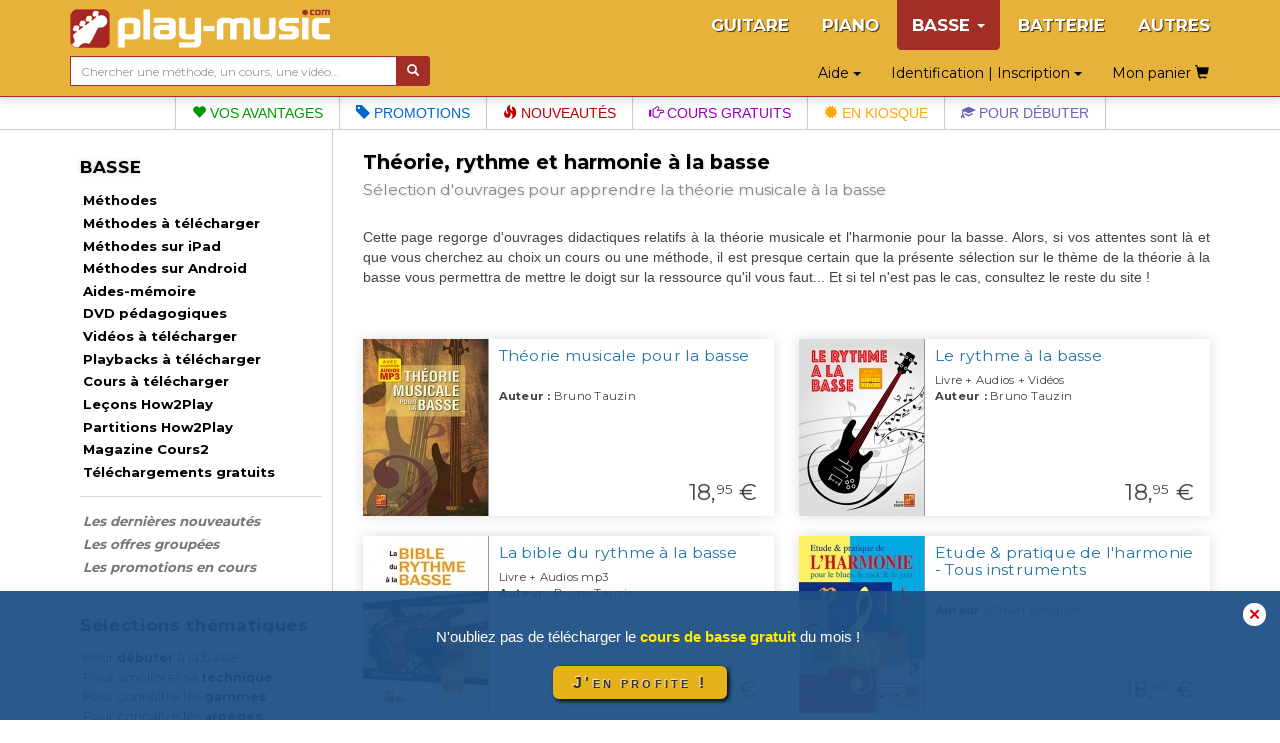

--- FILE ---
content_type: text/html; charset=UTF-8
request_url: https://www.play-music.com/fr/offre_basse_theorie.html
body_size: 7944
content:
<!DOCTYPE html>
<html lang="fr" xmlns:og="http://ogp.me/ns#">

<head>
    <!-- DEBUT GA4 -->
    <script async src="https://www.googletagmanager.com/gtag/js?id=G-RJZ7PP16SF"></script>
    <script>
      window.dataLayer = window.dataLayer || [];
      function gtag(){dataLayer.push(arguments);}
      gtag('js', new Date());

      gtag('config', 'G-RJZ7PP16SF');
    </script>
    <!-- FIN GA4 -->
    <meta charset="utf-8">
    <meta http-equiv="X-UA-Compatible" content="IE=edge">
    <meta name="viewport" content="width=device-width, initial-scale=0.86, maximum-scale=5.0, minimum-scale=0.86, shrink-to-fit=yes">
    <meta property="og:title" content="Théorie, rythme et harmonie à la basse (Sélection d'ouvrages pour apprendre la théorie musicale à la basse).">
    <meta property="og:type" content="article">
                <meta http-equiv="Content-Type" content="text/html; charset=utf-8">
    <meta http-equiv="Content-Language" content="fr">
    <meta name="verify-v1" content="C0mWWHxT5aRqbui9AEkT5y+orslG2QEceVOQmK5x6rA=">
    <meta name="msvalidate.01" content="993CDB56E0DB44F41684ACD07A9166B3">
        <title>Théorie, rythme et harmonie à la basse (Sélection d'ouvrages pour apprendre la théorie musicale à la basse).</title>
    <link href="/deco/bootstrap/css/bootstrap.min.css" rel="stylesheet">
    <link href="/newstyle.css?d=3" rel="stylesheet" type="text/css">
    <link rel="shortcut icon" type="image/png" href="/deco/favicon.ico">
    <script src="/deco/bootstrap/js/jquery.min.js"></script>
    <script src="/deco/bootstrap/js/bootstrap.min.js"></script>
    <link rel="preconnect" href="https://fonts.googleapis.com">
    <link rel="preconnect" href="https://fonts.gstatic.com" crossorigin>
    <link href="https://fonts.googleapis.com/css2?family=Montserrat:wght@200;400;700&display=swap" rel="stylesheet">
        <style>
            </style>
</head>

<body id="fr" class="nothome">
    <div id="page">
        <nav class="navbar navbar-default navbar-fixed-top" id="nav-top">
            <div class="container">
                <div class="navbar-header">
                    <button type="button" class="navbar-toggle collapsed" data-toggle="collapse" data-target="#navbar" aria-expanded="false" aria-controls="navbar">
                        <span class="icon-bar"></span>
                        <span class="icon-bar"></span>
                        <span class="icon-bar"></span>
                    </button>
                    <a class="navbar-brand" href="/fr"><img src="/deco/logo-B.png" alt="play-music.com BASSE" style="margin-top:-6px"></a>
                </div>
                <div id="navbar" class="navbar-collapse collapse">
                    <ul class="nav navbar-nav navbar-right hidden-xs">
                        <li><a href="/fr/guitare_tablature.html">GUITARE</a></li><li><a href="/fr/piano_clavier.html">PIANO</a></li><li class="dropdown active"><a href="#" class="dropdown-toggle" data-toggle="dropdown" role="button" aria-expanded="false">BASSE <span class="caret"></span></a><ul class="dropdown-menu" role="menu"><ul id="mmenu-top"><li class="mmenu11"><a href="/fr/basse_tablature/methodes.html">Méthodes</a></li><li class="mmenu11"><a href="/fr/basse_tablature/methodes_telechargement.html">Méthodes à télécharger</a></li><li class="mmenu11"><a href="/fr/basse_tablature/methodes_ipad.html">Méthodes sur iPad</a></li><li class="mmenu11"><a href="/fr/basse_tablature/methodes_android.html">Méthodes sur Android</a></li><li class="mmenu11"><a href="/fr/basse_tablature/depliant.html">Aides-mémoire</a></li><li class="mmenu11"><a href="/fr/basse_tablature/dvd.html">DVD pédagogiques</a></li><li class="mmenu11"><a href="/fr/basse_tablature/videos_telechargement.html">Vidéos à télécharger</a></li><li class="mmenu11"><a href="/fr/basse_tablature/playbacks_telechargement.html">Playbacks à télécharger</a></li><li class="mmenu11"><a href="/fr/basse_tablature/cours_telechargement.html">Cours à télécharger</a></li><li class="mmenu11"><a href="/fr/basse_tablature/how2play.html">Leçons How2Play</a></li><li class="mmenu11"><a href="/fr/basse_tablature/partitions.html">Partitions How2Play</a></li><li class="mmenu11"><a href="/fr/basse_tablature/magazine.html">Magazine Cours2</a></li><li class="mmenu11"><a href="/fr/basse_tablature/gratuits.html">Téléchargements gratuits</a></li><li class="mmenu11 white first"><a href="/fr/basse_tablature/nouveau.html">Les dernières nouveautés</a></li><li class="mmenu11 white"><a href="/fr/basse_tablature/packs.html">Les offres groupées</a></li><li class="mmenu11 white"><a href="/fr/basse_tablature/promotions.html">Les promotions en cours</a></li><li class="mmenu03">&nbsp;</li></ul></ul></li><li><a href="/fr/batterie.html">BATTERIE</a></li><li><a href="/fr/autres_instruments.html">AUTRES</a></li>                    </ul>
                    <ul class="nav navbar-nav navbar-right hidden-sm hidden-md hidden-lg">
                        <!--li style="border-bottom: 1px solid #700;"><a href="#" id="tognav">MENU</a></li-->
                        <li><a href="/fr/guitare_tablature.html">GUITARE</a></li><li><a href="/fr/piano_clavier.html">PIANO</a></li><li class="on"><a href="/fr/basse_tablature.html">&gt; BASSE &lt;</a></li><li><a href="/fr/batterie.html">BATTERIE</a></li><li><a href="/fr/autres_instruments.html">AUTRES</a></li>                        <li style="border-top: 1px solid #700;"><li class="dropdown"><a href="#" class="dropdown-toggle" data-toggle="dropdown" role="button" aria-expanded="false">Identification | Inscription <span class="caret"></span></a><ul class="dropdown-menu" role="menu"><li class="shy"><a class="btn btn-primary shyb" href="/fr/mon_compte.html">S'IDENTIFIER</a></li><li class="shy"><a class="btn btn-primary shyb" href="/fr/inscription.html">CREER UN COMPTE</a></li></ul></li></li>
                        <li class="dropdown"><a href="#" class="dropdown-toggle" data-toggle="dropdown" role="button" aria-expanded="false">Aide <span class="caret"></span></a><ul class="dropdown-menu" role="menu"><li><a href="/fr/faq.html">Accès à la FAQ</a></li><li><a href="/fr/password_oubli.html">Mot de passe oublié ?</a></li><li><a href="/fr/probleme_commande.html">Un problème de livraison ?</a></li><li><a href="/fr/probleme_download.html">Un problème de téléchargement ?</a></li><li><a href="/fr/no_email.html">Vous ne recevez pas nos mails ?</a></li><li><a href="/fr/autre_question.html">Besoin d'un conseil ?</a></li><li><a href="/fr/liens_utiles.html">Quelques liens utiles</a></li></ul></li>                        <li><a class="btn memopanier" rel="nofollow" href="/fr/mon_panier.html">Mon panier <span class="glyphicon glyphicon-shopping-cart"></span></a></li>
                    </ul>
                </div>
            </div>
            <div class="container search-cart">
                <div class="row">
                    <div class="col-sm-4 text-left search">
                        <form class="form-horizontal" action="/fr/recherche.html" style="white-space: nowrap;">
                            <div class="input-group">
                                <input type="text" id="keywords" name="keywords" class="form-control input-sm" placeholder="Chercher une méthode, un cours, une vidéo…" value="">
                                <span class="input-group-btn">
                                    <button class="btn btn-default btn-sm" type="submit" style="background-color:#a32e26;color:#FFF"> <span class="glyphicon glyphicon-search" aria-hidden="true"></span></button>
                                </span>
                            </div>
                        </form>
                    </div>
                    <div class="col-sm-8 text-right hidden-xs">
                        <div class="btn dropdown"><a href="#" class="dropdown-toggle" data-toggle="dropdown" role="button" aria-expanded="false">Aide <span class="caret"></span></a><ul class="dropdown-menu" role="menu"><li><a href="/fr/faq.html">Accès à la FAQ</a></li><li><a href="/fr/password_oubli.html">Mot de passe oublié ?</a></li><li><a href="/fr/probleme_commande.html">Un problème de livraison ?</a></li><li><a href="/fr/probleme_download.html">Un problème de téléchargement ?</a></li><li><a href="/fr/no_email.html">Vous ne recevez pas nos mails ?</a></li><li><a href="/fr/autre_question.html">Besoin d'un conseil ?</a></li><li><a href="/fr/liens_utiles.html">Quelques liens utiles</a></li></ul></div>                        <div class="btn dropdown"><a href="#" class="dropdown-toggle" data-toggle="dropdown" role="button" aria-expanded="false">Identification | Inscription <span class="caret"></span></a><ul class="dropdown-menu" role="menu"><li class="shy"><a class="btn btn-primary shyb" href="/fr/mon_compte.html">S'IDENTIFIER</a></li><li class="shy"><a class="btn btn-primary shyb" href="/fr/inscription.html">CREER UN COMPTE</a></li></ul></div>                        <a class="btn memopanier" rel="nofollow" href="/fr/mon_panier.html">Mon panier <span class="glyphicon glyphicon-shopping-cart"></span></a>                    </div>
                </div>
            </div>
        </nav>

        <div class="row" style="margin:0"><div class="col-xs-12" style="padding:0"><ul id="bandMenu"><li><a href="https://www.play-music.com/fr/les_plus.html?asi=B"><span class="glyphicon glyphicon-heart"></span> Vos avantages</a></li><li><a href="https://www.play-music.com/fr/basse_tablature/promotions.html"><span class="glyphicon glyphicon-tag"></span> Promotions</a></li><li><a href="https://www.play-music.com/fr/basse_tablature/nouveau.html"><span class="glyphicon glyphicon-fire"></span> Nouveautés</a></li><li><a href="/fr/blog/Comment_jouer_Happy_de_Pharrell_Williams_a_la_basse.html"><span class="glyphicon glyphicon-hand-right"></span> Cours gratuits</a></li><li><a href="https://www.play-music.com/fr/basse_tablature/magazine/numero.html"><span class="glyphicon glyphicon-certificate"></span> En kiosque</a></li><li><a href="https://www.play-music.com/fr/offre_basse_debutant_tablatures.html"><span class="glyphicon glyphicon-education"></span> Pour débuter</a></li></ul></div></div>
        <div class="container" id="main-row">
            <div class="row">
                <nav class="hidden-xs col-sm-4 col-md-3 col-lg-3 left-side" id="left-block">
                    <div class="module-block panel panel-default"><div class="panel-heading">BASSE</div><div class="panel-body"><ul id="mmenu"><li class="mmenu11"><a href="/fr/basse_tablature/methodes.html">Méthodes</a></li><li class="mmenu11"><a href="/fr/basse_tablature/methodes_telechargement.html">Méthodes à télécharger</a></li><li class="mmenu11"><a href="/fr/basse_tablature/methodes_ipad.html">Méthodes sur iPad</a></li><li class="mmenu11"><a href="/fr/basse_tablature/methodes_android.html">Méthodes sur Android</a></li><li class="mmenu11"><a href="/fr/basse_tablature/depliant.html">Aides-mémoire</a></li><li class="mmenu11"><a href="/fr/basse_tablature/dvd.html">DVD pédagogiques</a></li><li class="mmenu11"><a href="/fr/basse_tablature/videos_telechargement.html">Vidéos à télécharger</a></li><li class="mmenu11"><a href="/fr/basse_tablature/playbacks_telechargement.html">Playbacks à télécharger</a></li><li class="mmenu11"><a href="/fr/basse_tablature/cours_telechargement.html">Cours à télécharger</a></li><li class="mmenu11"><a href="/fr/basse_tablature/how2play.html">Leçons How2Play</a></li><li class="mmenu11"><a href="/fr/basse_tablature/partitions.html">Partitions How2Play</a></li><li class="mmenu11"><a href="/fr/basse_tablature/magazine.html">Magazine Cours2</a></li><li class="mmenu11"><a href="/fr/basse_tablature/gratuits.html">Téléchargements gratuits</a></li><li class="mmenu11 white first"><a href="/fr/basse_tablature/nouveau.html">Les dernières nouveautés</a></li><li class="mmenu11 white"><a href="/fr/basse_tablature/packs.html">Les offres groupées</a></li><li class="mmenu11 white"><a href="/fr/basse_tablature/promotions.html">Les promotions en cours</a></li><li class="mmenu03">&nbsp;</li></ul></div></div><div class="module-block panel panel-default"><div class="panel-heading">Sélections thématiques</div><div class="panel-body in"><a href="/fr/offre_basse_debutant_tablatures.html" class="tl thema first"  rel="nofollow">Pour <strong>débuter</strong> à la basse</a><a href="/fr/offre_basse_technique.html" class="tl thema"  rel="nofollow">Pour améliorer sa <strong>technique</strong></a><a href="/fr/offre_basse_gammes.html" class="tl thema"  rel="nofollow">Pour connaître les <strong>gammes</strong></a><a href="/fr/offre_basse_arpeges.html" class="tl thema"  rel="nofollow">Pour connaître les <strong>arpèges</strong></a><a href="/fr/offre_basse_grooves.html" class="tl thema"  rel="nofollow">Pour jouer <strong>lignes</strong> & <strong>grooves</strong></a><a href="/fr/offre_basse_blues.html" class="tl thema"  rel="nofollow">Pour jouer du <strong>blues</strong></a><a href="/fr/offre_basse_rock.html" class="tl thema"  rel="nofollow">Pour jouer du <strong>rock</strong></a><a href="/fr/offre_basse_jazz.html" class="tl thema"  rel="nofollow">Pour jouer du <strong>jazz</strong></a><a href="/fr/offre_basse_funk.html" class="tl thema"  rel="nofollow">Pour jouer du <strong>funk</strong></a><a href="/fr/offre_basse_slap.html" class="tl thema"  rel="nofollow">Pour jouer en <strong>slap</strong></a><strong><a href="/fr/basse_tablature/offres_thematiques.html" class="tl thema"  rel="nofollow"><p class="decal">Tous les thèmes pour BASSE</p></a></strong></div></div><div class="module-block panel panel-default hidden" id="instru-select"><div class="panel-body"><ul><li><a href="/fr/guitare_tablature.html">GUITARE</a></li><li><a href="/fr/piano_clavier.html">PIANO</a></li><li class="on"><a href="/fr/basse_tablature.html">&gt; BASSE &lt;</a></li><li><a href="/fr/batterie.html">BATTERIE</a></li><li><a href="/fr/autres_instruments.html">AUTRES</a></li></ul></div></div><div><a href="/pics/catalogues/CATALOGUE-BASSE.pdf" class="hidden-xs"><img src="/pics/catalogues/CATALOGUE-BASSE.png" style="width:100%;"></a></div><div style="margin-top:1em;margin-bottom:1em;"><a id="pub4" href="https://www.play-music.com/fr/application-mac-pc.html" rel="nofollow"><img src="/pics/pubs/fr/pub-app-fr.jpg" alt="application mac pc" style="width:100%;" /></a></div><div style="margin-top:1.7em"><a href="/fr/demande-revendeur.html" class="hidden-xs"><img src="/deco/revendeurfr.jpg" style="width:100%"></a></div><br/><a id="pub7" href="http://www.play-music.com/fr/devenir_partenaire.html" rel="nofollow"><img src="/pics/pubs/fr/partenairefr.jpg" alt="devenir partenaire" style="width:100%;" /></a><div>&nbsp;</div><a id="pub6" href="http://www.play-music.com/fr/bons_cadeaux.html" rel="nofollow"><img src="/pics/pubs/fr/bonscadeaux.jpg" alt="bons cadeaux" style="width:100%;" /></a>                </nav>
                <div class="col-xs-12 col-sm-8 col-md-9 col-lg-9 main" id="main-block">
                    <!--div class="hidden-xs hidden-md hidden-lg" style="height:40px;">&nbsp;</div-->
                    <div id="alert"></div>
                    <h1>Théorie, rythme et harmonie à la basse</h1>
                    <h2>
                        <span>Sélection d'ouvrages pour apprendre la théorie musicale à la basse</span>
                    </h2>
                    <div class="catpanel visible-xs "><select id="mobileMenu" onchange="document.location.href=this.value;"><option selected="selected" value="?">Menu</option><option value="/fr/basse_tablature/methodes.html">Méthodes</option><option value="/fr/basse_tablature/methodes_telechargement.html">Méthodes à télécharger</option><option value="/fr/basse_tablature/methodes_ipad.html">Méthodes sur iPad</option><option value="/fr/basse_tablature/methodes_android.html">Méthodes sur Android</option><option value="/fr/basse_tablature/depliant.html">Aides-mémoire</option><option value="/fr/basse_tablature/dvd.html">DVD pédagogiques</option><option value="/fr/basse_tablature/videos_telechargement.html">Vidéos à télécharger</option><option value="/fr/basse_tablature/playbacks_telechargement.html">Playbacks à télécharger</option><option value="/fr/basse_tablature/cours_telechargement.html">Cours à télécharger</option><option value="/fr/basse_tablature/how2play.html">Leçons How2Play</option><option value="/fr/basse_tablature/partitions.html">Partitions How2Play</option><option value="/fr/basse_tablature/magazine.html">Magazine Cours2</option><option value="/fr/basse_tablature/gratuits.html">Téléchargements gratuits</option><option value="/fr/basse_tablature/nouveau.html">Les dernières nouveautés</option><option value="/fr/basse_tablature/packs.html">Les offres groupées</option><option value="/fr/basse_tablature/promotions.html">Les promotions en cours</option></select></div><p>Cette page regorge d'ouvrages didactiques relatifs &agrave; la th&eacute;orie musicale et l'harmonie pour la basse. Alors, si vos attentes sont l&agrave; et que vous cherchez au choix un cours ou une m&eacute;thode, il est presque certain que la pr&eacute;sente s&eacute;lection sur le th&egrave;me de la th&eacute;orie &agrave; la basse vous permettra de mettre le doigt sur la ressource qu'il vous faut... Et si tel n'est pas le cas, consultez le reste du site !</p><div class="methCardsBox" style="margin-top: 32px;margin-bottom: 24px;"><a href="/fr/product/theorie_musicale_basse.html" class="methCard">
				<div class="image"><img src="/pics/1/M/theorie-musicale-basse.jpg" alt="Théorie musicale pour la basse" loading="lazy" width="126" height="177"/></div>
				<h4>Théorie musicale pour la basse</h4>
				<div class="detail">
					<br/>
					<span>Auteur :</span> Bruno Tauzin
				</div>
				<div class="promo">&nbsp;</div>
				<div class="price"> 18,<sup>95</sup> € </div>
			</a><a href="/fr/product/rythme_a_la_basse_dvd.html" class="methCard">
				<div class="image"><img src="/pics/1/M/rythme-a-la-basse-dvd.jpg" alt="Le rythme à la basse" loading="lazy" width="126" height="177"/></div>
				<h4>Le rythme à la basse</h4>
				<div class="detail">
					Livre + Audios + Vidéos<br/>
					<span>Auteur :</span> Bruno Tauzin
				</div>
				<div class="promo">&nbsp;</div>
				<div class="price"> 18,<sup>95</sup> € </div>
			</a><a href="/fr/product/bible_rythme_basse.html" class="methCard">
				<div class="image"><img src="/pics/1/M/bible-rythme-basse.jpg" alt="La bible du rythme à la basse" loading="lazy" width="126" height="177"/></div>
				<h4>La bible du rythme à la basse</h4>
				<div class="detail">
					Livre + Audios mp3<br/>
					<span>Auteur :</span> Bruno Tauzin
				</div>
				<div class="promo">&nbsp;</div>
				<div class="price"> 18,<sup>95</sup> € </div>
			</a><a href="/fr/product/harmonie_theorie_basse_cd.html" class="methCard">
				<div class="image"><img src="/pics/1/M/harmonie-theorie-basse-cd.jpg" alt="Etude & pratique de l'harmonie - Tous instruments" loading="lazy" width="126" height="177"/></div>
				<h4>Etude & pratique de l'harmonie - Tous instruments</h4>
				<div class="detail">
					<br/>
					<span>Auteur :</span> Olivier Rouquier
				</div>
				<div class="promo">&nbsp;</div>
				<div class="price"> 18,<sup>95</sup> € </div>
			</a><a href="/fr/product/basse_memo.html" class="methCard">
				<div class="image"><img src="/pics/1/M/basse-memo.jpg" alt="Basse Memo" loading="lazy" width="126" height="177"/></div>
				<h4>Basse Memo</h4>
				<div class="detail">
					1 Livre<br/>
					<span>Auteur :</span> Bruno Desgranges
				</div>
				<div class="promo">&nbsp;</div>
				<div class="price"> 8,<sup>95</sup> € </div>
			</a><a href="/fr/product/oreille_musicale_basse_ear_training_cd.html" class="methCard">
				<div class="image"><img src="/pics/1/M/oreille-musicale-basse-ear-training-cd.jpg" alt="L'oreille musicale pour la basse" loading="lazy" width="126" height="177"/></div>
				<h4>L'oreille musicale pour la basse</h4>
				<div class="detail">
					<br/>
					<span>Auteur :</span> Bruno Tauzin
				</div>
				<div class="promo">&nbsp;</div>
				<div class="price"> 18,<sup>95</sup> € </div>
			</a><a href="/fr/product/theorie_solfege_basse.html" class="methCard">
				<div class="image"><img src="/pics/1/M/theorie-solfege-basse.jpg" alt="Théorie & solfège - Tous instruments" loading="lazy" width="126" height="177"/></div>
				<h4>Théorie & solfège - Tous instruments</h4>
				<div class="detail">
					1 Livre<br/>
					<span>Auteur :</span> Denis Lamboley
				</div>
				<div class="promo">&nbsp;</div>
				<div class="price"> 14,<sup>95</sup> € </div>
			</a><a href="/fr/product/lecture_notes_basse_cd.html" class="methCard">
				<div class="image"><img src="/pics/1/M/lecture-notes-basse-cd.jpg" alt="Lecture des notes à la basse" loading="lazy" width="126" height="177"/></div>
				<h4>Lecture des notes à la basse</h4>
				<div class="detail">
					Livre + Audios mp3<br/>
					<span>Auteur :</span> Bruno Tauzin
				</div>
				<div class="promo">&nbsp;</div>
				<div class="price"> 18,<sup>95</sup> € </div>
			</a><a href="/fr/product/pratique_clef_fa_basse.html" class="methCard">
				<div class="image"><img src="/pics/1/M/pratique-clef-fa-basse.jpg" alt="Pratique de la clé de Fa à la basse" loading="lazy" width="126" height="177"/></div>
				<h4>Pratique de la clé de Fa à la basse</h4>
				<div class="detail">
					Livre + Audios mp3<br/>
					<span>Auteur :</span> Bruno Tauzin
				</div>
				<div class="promo">&nbsp;</div>
				<div class="price"> 14,<sup>95</sup> € </div>
			</a><a href="/fr/product/theorie_basse_pdf.html" class="methCard">
				<div class="image"><img src="/pics/1/M/theorie-basse-pdf.jpg" alt="Les notions théoriques de base" loading="lazy" width="126" height="177"/></div>
				<h4>Les notions théoriques de base</h4>
				<div class="detail">
					Document PDF<br/>
					<span>Auteur :</span> Denis Lamboley
				</div>
				<div class="promo">&nbsp;</div>
				<div class="price"> 3,<sup>95</sup> € </div>
			</a><a href="/fr/product/composition_accords_basse_pdf.html" class="methCard">
				<div class="image"><img src="/pics/1/M/composition-accords-basse-pdf.jpg" alt="La composition des accords" loading="lazy" width="126" height="177"/></div>
				<h4>La composition des accords</h4>
				<div class="detail">
					Document PDF<br/>
					<span>Auteur :</span> Denis Lamboley
				</div>
				<div class="promo">&nbsp;</div>
				<div class="price"> 3,<sup>95</sup> € </div>
			</a><a href="/fr/product/construction_gammes_modes_basse_pdf.html" class="methCard">
				<div class="image"><img src="/pics/1/M/construction-gammes-modes-basse-pdf.jpg" alt="La construction des gammes & modes" loading="lazy" width="126" height="177"/></div>
				<h4>La construction des gammes & modes</h4>
				<div class="detail">
					Document PDF<br/>
					<span>Auteur :</span> Denis Lamboley
				</div>
				<div class="promo">&nbsp;</div>
				<div class="price"> 3,<sup>95</sup> € </div>
			</a><a href="/fr/product/analyse_harmonique_basse_pdf.html" class="methCard">
				<div class="image"><img src="/pics/1/M/analyse-harmonique-basse-pdf.jpg" alt="Les bases de l’analyse harmonique" loading="lazy" width="126" height="177"/></div>
				<h4>Les bases de l’analyse harmonique</h4>
				<div class="detail">
					Document PDF<br/>
					<span>Auteur :</span> Denis Lamboley
				</div>
				<div class="promo">&nbsp;</div>
				<div class="price"> 3,<sup>95</sup> € </div>
			</a><a href="/fr/product/intervalles_harmonie_basse_pdf.html" class="methCard">
				<div class="image"><img src="/pics/1/M/intervalles-harmonie-basse-pdf.jpg" alt="Intervalles & harmonie consonante" loading="lazy" width="126" height="177"/></div>
				<h4>Intervalles & harmonie consonante</h4>
				<div class="detail">
					Document PDF + Fichiers MP3<br/>
					<span>Auteur :</span> Olivier Rouquier
				</div>
				<div class="promo">&nbsp;</div>
				<div class="price"> 5,<sup>95</sup> € </div>
			</a><a href="/fr/product/harmonie_dissonante_basse_pdf.html" class="methCard">
				<div class="image"><img src="/pics/1/M/harmonie-dissonante-basse-pdf.jpg" alt="Principes & utilisation de l'harmonie dissonante" loading="lazy" width="126" height="177"/></div>
				<h4>Principes & utilisation de l'harmonie dissonante</h4>
				<div class="detail">
					Document PDF + Fichiers MP3<br/>
					<span>Auteur :</span> Olivier Rouquier
				</div>
				<div class="promo">&nbsp;</div>
				<div class="price"> 6,<sup>95</sup> € </div>
			</a><a href="/fr/product/modulation_harmonisation_basse_pdf.html" class="methCard">
				<div class="image"><img src="/pics/1/M/modulation-harmonisation-basse-pdf.jpg" alt="Modulation & techniques d'harmonisation" loading="lazy" width="126" height="177"/></div>
				<h4>Modulation & techniques d'harmonisation</h4>
				<div class="detail">
					Document PDF + Fichiers MP3<br/>
					<span>Auteur :</span> Olivier Rouquier
				</div>
				<div class="promo">&nbsp;</div>
				<div class="price"> 5,<sup>95</sup> € </div>
			</a></div>                </div>
            </div>
        </div>

        <div id="bando-pms"><a href="/fr/blog/Comment_jouer_Happy_de_Pharrell_Williams_a_la_basse.html">Avez-vous téléchargé le cours de basse gratuit du mois ?</a></div>
        <div id="bottom">
            <nav id="bot">
                <div id="menu_bas_1" class="module-block panel panel-default"><div class="panel-heading">SERVICES</div><div class="panel-body in"><ul><li><a href="/fr/les_plus.html">Les + Play-Music</a></li><li><a href="/fr/inscription.html">Inscription gratuite</a></li><li><a href="/fr/devenir_partenaire.html">Devenir partenaire du site</a></li><li><a href="/fr/bons_cadeaux.html">Les bons cadeaux</a></li></ul></div></div>                <div id="menu_bas_2" class="module-block panel panel-default"><div class="panel-heading">MENTIONS LEGALES</div><div class="panel-body in"><ul><li><a href="/fr/informations_legales.html">Play Music Publishing</a></li><li><a href="/fr/conditions_vente.html">C.G.V.</a></li><li><a href="/fr/politique-vie-privee.html">Politique vie privée</a></li><li><a href="/fr/droits_utilisation.html">Droits d'utilisation</a></li></ul></div></div>                <div id="menu_bas_3" class="module-block panel panel-default"><div class="panel-heading">SUIVEZ-NOUS</div><div class="panel-body in"><ul><li><a href="https://www.facebook.com/pages/play-musiccom/117890121556640">Facebook</a></li><li><a href="https://twitter.com/PlayMusicTweet">Twitter</a></li><li><a href="https://www.play-music.com/fr/auteurs.html">Auteurs</a></li><li><a href="/fr/partenaires.html">Nos partenaires</a></li></ul></div></div>            </nav>
            <div class="drapeaux">
                <a href="/fr/"><img src="/deco/fr.png"></a><a href="/it/"><img src="/deco/it.png"></a><a href="/es/"><img src="/deco/es.png"></a><a href="/de/"><img src="/deco/de.png"></a><a href="/en/"><img src="/deco/en.png"></a>            </div>
        </div>
    </div>

            <!--script>
            (function(i,s,o,g,r,a,m){i['GoogleAnalyticsObject']=r;i[r]=i[r]||function(){
            (i[r].q=i[r].q||[]).push(arguments)},i[r].l=1*new Date();a=s.createElement(o),
            m=s.getElementsByTagName(o)[0];a.async=1;a.src=g;m.parentNode.insertBefore(a,m)
            })(window,document,'script','https://www.google-analytics.com/analytics.js','ga');

            ga('create', 'UA-1755709-22', 'auto');
            ga('send', 'pageview');
            //ga('require', 'ecommerce');
        </script-->
                <!-- End Google Analytics -->
                    <div id="overlayPMS"><a onClick="document.getElementById('overlayPMS').style.display='none';window.sessionStorage.setItem('bpms', 'off')">✕</a>
            <div><div class="aTitle">N&apos;oubliez pas de télécharger le     <b>cours de basse gratuit</b> du mois !</div><div class="aLink">    <a href="/fr/blog/Comment_jouer_Happy_de_Pharrell_Williams_a_la_basse.html">J'en profite !</a></div></div>
        </div>
        <script type="text/javascript">
            if (window.sessionStorage.getItem('bpms') === 'off') {
                document.getElementById('overlayPMS').style.display = 'none';
            }
            const btn = document.querySelector('.aLink > a');
            btn.addEventListener("click", function() {
                document.getElementById('overlayPMS').style.display = 'none';
                window.sessionStorage.setItem('bpms', 'off');
            })
        </script>
        <script type="text/javascript">
        $(document).ready(function(evt) {
            $('#tognav').click(function() {
                $('#main-block').toggleClass('hidden-xs').toggleClass('hidden-sm');
                $('#left-block').toggleClass('hidden-xs').toggleClass('hidden-sm');
                $('#navbar').collapse('hide');
                $('#instru-select').toggleClass('hidden');
            });
            var duree = $('#main-block').width() * 35;
            $('.marquee').marquee({
                duration: duree,
                duplicated: true,
                gap: 50,
                delayBeforeStart: 0
            });
        });
    </script>
    <script async defer src="https://stats.play-music.com/hello.js"></script>
</body>

</html>
<script type="text/javascript">
    (function(d) {
        d.fn.marquee = function(w) {
            return this.each(function() {
                var a = d.extend({}, d.fn.marquee.defaults, w),
                    b = d(this),
                    c, k, p, q, h, l = 3,
                    x = "animation-play-state",
                    e = !1,
                    B = function(a, b, c) {
                        for (var d = ["webkit", "moz", "MS", "o", ""], e = 0; e < d.length; e++) d[e] || (b = b.toLowerCase()), a.addEventListener(d[e] + b, c, !1)
                    },
                    E = function(a) {
                        var b = [],
                            c;
                        for (c in a) a.hasOwnProperty(c) && b.push(c + ":" + a[c]);
                        b.push();
                        return "{" + b.join(",") + "}"
                    },
                    g = {
                        pause: function() {
                            e && a.allowCss3Support ? c.css(x, "paused") : d.fn.pause && c.pause();
                            b.data("runningStatus",
                                "paused");
                            b.trigger("paused")
                        },
                        resume: function() {
                            e && a.allowCss3Support ? c.css(x, "running") : d.fn.resume && c.resume();
                            b.data("runningStatus", "resumed");
                            b.trigger("resumed")
                        },
                        toggle: function() {
                            g["resumed" == b.data("runningStatus") ? "pause" : "resume"]()
                        },
                        destroy: function() {
                            clearTimeout(b.timer);
                            b.css("visibility", "hidden").html(b.find(".js-marquee:first"));
                            setTimeout(function() {
                                b.css("visibility", "visible")
                            }, 0)
                        }
                    };
                if ("string" === typeof w) d.isFunction(g[w]) && (c || (c = b.find(".js-marquee-wrapper")), !0 === b.data("css3AnimationIsSupported") &&
                    (e = !0), g[w]());
                else {
                    var r;
                    d.each(a, function(c, d) {
                        r = b.attr("data-" + c);
                        if ("undefined" !== typeof r) {
                            switch (r) {
                                case "true":
                                    r = !0;
                                    break;
                                case "false":
                                    r = !1
                            }
                            a[c] = r
                        }
                    });
                    a.duration = a.speed || a.duration;
                    q = "up" == a.direction || "down" == a.direction;
                    a.gap = a.duplicated ? a.gap : 0;
                    b.wrapInner('<div class="js-marquee"></div>');
                    var f = b.find(".js-marquee").css({
                        "margin-right": a.gap,
                        "float": "left"
                    });
                    a.duplicated && f.clone(!0).appendTo(b);
                    b.wrapInner('<div style="width:100000px" class="js-marquee-wrapper"></div>');
                    c = b.find(".js-marquee-wrapper");
                    if (q) {
                        var m = b.height();
                        c.removeAttr("style");
                        b.height(m);
                        b.find(".js-marquee").css({
                            "float": "none",
                            "margin-bottom": a.gap,
                            "margin-right": 0
                        });
                        a.duplicated && b.find(".js-marquee:last").css({
                            "margin-bottom": 0
                        });
                        var s = b.find(".js-marquee:first").height() + a.gap;
                        a.duration *= (parseInt(s, 10) + parseInt(m, 10)) / parseInt(m, 10)
                    } else h = b.find(".js-marquee:first").width() + a.gap, k = b.width(), a.duration *= (parseInt(h, 10) + parseInt(k, 10)) / parseInt(k, 10);
                    a.duplicated && (a.duration /= 2);
                    if (a.allowCss3Support) {
                        var f = document.body ||
                            document.createElement("div"),
                            n = "marqueeAnimation-" + Math.floor(1E7 * Math.random()),
                            z = ["Webkit", "Moz", "O", "ms", "Khtml"],
                            A = "animation",
                            t = "",
                            u = "";
                        f.style.animation && (u = "@keyframes " + n + " ", e = !0);
                        if (!1 === e)
                            for (var y = 0; y < z.length; y++)
                                if (void 0 !== f.style[z[y] + "AnimationName"]) {
                                    f = "-" + z[y].toLowerCase() + "-";
                                    A = f + A;
                                    x = f + x;
                                    u = "@" + f + "keyframes " + n + " ";
                                    e = !0;
                                    break
                                } e && (t = n + " " + a.duration / 1E3 + "s " + a.delayBeforeStart / 1E3 + "s infinite " + a.css3easing, b.data("css3AnimationIsSupported", !0))
                    }
                    var C = function() {
                            c.css("margin-top",
                                "up" == a.direction ? m + "px" : "-" + s + "px")
                        },
                        D = function() {
                            c.css("margin-left", "left" == a.direction ? k + "px" : "-" + h + "px")
                        };
                    a.duplicated ? (q ? c.css("margin-top", "up" == a.direction ? m : "-" + (2 * s - a.gap) + "px") : c.css("margin-left", "left" == a.direction ? k + "px" : "-" + (2 * h - a.gap) + "px"), l = 1) : q ? C() : D();
                    var v = function() {
                        a.duplicated && (1 === l ? (a._originalDuration = a.duration, a.duration = q ? "up" == a.direction ? a.duration + m / (s / a.duration) : 2 * a.duration : "left" == a.direction ? a.duration + k / (h / a.duration) : 2 * a.duration, t && (t = n + " " + a.duration / 1E3 +
                            "s " + a.delayBeforeStart / 1E3 + "s " + a.css3easing), l++) : 2 === l && (a.duration = a._originalDuration, t && (n += "0", u = d.trim(u) + "0 ", t = n + " " + a.duration / 1E3 + "s 0s infinite " + a.css3easing), l++));
                        q ? a.duplicated ? (2 < l && c.css("margin-top", "up" == a.direction ? 0 : "-" + s + "px"), p = {
                            "margin-top": "up" == a.direction ? "-" + s + "px" : 0
                        }) : (C(), p = {
                            "margin-top": "up" == a.direction ? "-" + c.height() + "px" : m + "px"
                        }) : a.duplicated ? (2 < l && c.css("margin-left", "left" == a.direction ? 0 : "-" + h + "px"), p = {
                            "margin-left": "left" == a.direction ? "-" + h + "px" : 0
                        }) : (D(), p = {
                            "margin-left": "left" ==
                                a.direction ? "-" + h + "px" : k + "px"
                        });
                        b.trigger("beforeStarting");
                        if (e) {
                            c.css(A, t);
                            var f = u + " { 100%  " + E(p) + "}",
                                g = d("style");
                            0 !== g.length ? g.filter(":last").append(f) : d("head").append("<style>" + f + "</style>");
                            B(c[0], "AnimationIteration", function() {
                                b.trigger("finished")
                            });
                            B(c[0], "AnimationEnd", function() {
                                v();
                                b.trigger("finished")
                            })
                        } else c.animate(p, a.duration, a.easing, function() {
                            b.trigger("finished");
                            a.pauseOnCycle ? b.timer = setTimeout(v, a.delayBeforeStart) : v()
                        });
                        b.data("runningStatus", "resumed")
                    };
                    b.bind("pause",
                        g.pause);
                    b.bind("resume", g.resume);
                    a.pauseOnHover && b.bind("mouseenter mouseleave", g.toggle);
                    e && a.allowCss3Support ? v() : b.timer = setTimeout(v, a.delayBeforeStart)
                }
            })
        };
        d.fn.marquee.defaults = {
            allowCss3Support: !0,
            css3easing: "linear",
            easing: "linear",
            delayBeforeStart: 1E3,
            direction: "left",
            duplicated: !1,
            duration: 5E3,
            gap: 20,
            pauseOnCycle: !1,
            pauseOnHover: !1
        }
    })(jQuery);
</script>

--- FILE ---
content_type: text/css
request_url: https://www.play-music.com/newstyle.css?d=3
body_size: 7301
content:
body {
    padding-top: 95px;
    /*background-color: #000;*/
    color: #444;
}

#page {
    background-color: #FFF;
    padding-top: 25px;
}
@media (min-width: 768px) and (max-width: 992px) {
    #page {
        padding-top: 0px;
        margin-top: 16px;
    }
}

a {
    color: #27A;
}

#main-block a.btn-special {
    white-space: normal;
    background-color: #F7F6F5;
    border: 1px solid #E0E0E0;
    color: #000;
    font-family: 'Montserrat', sans-serif;
}

#main-block a.btn-special:hover {
    background-color: #DDD;
    border-color: #bbb;
}

.blogLong a {
    color: #00A;
    text-decoration: underline;
}

a:hover {
    color: #000;
    text-decoration: underline;
    text-shadow: 0px 0px 4px #AAA;
}

.search-cart div div {
    margin: 3px auto;
}


/* blocs latéraux */

nav .panel {
    box-shadow: none;
}

.module-block {
    border: none;
    border-right: 1px solid #ccc;
    background-color: #FFF;
}

.module-block h3,
.module-block .panel-heading {
    margin: 0;
    background-color: #fff;
    color: #000;
    text-align: left;
    font-size: 1.2em;
    letter-spacing: 0.04em;
    padding: 1em 0 0 10px;
    text-shadow: 0 0 4px rgba(150,150,150,0.5);
    font-family: 'Montserrat', sans-serif;
    font-weight: bold;
    border: none;
    /*text-decoration: underline;*/
}
@media (min-width: 992px) {
    .module-block h3, .module-block .panel-heading {
        padding-top: 26px;
    }
    #menu_gauche_vide {
        padding-top: 11px;
    }
}

nav #menu_gauche_vide .panel-heading {
    display: none;
}

.panel-body {
    padding: 10px;
    font-family: 'Montserrat', sans-serif;
}
.panel-body ul {
    padding-left: 0;
}

.module-block .in {
    padding: 10px;
}

.in li {
    list-style: none;
}

.in ul li a b {
    margin-top: 1.5em;
}

.module-block .in a.thema {
    display: block;
    color: #000;
    margin-left: 3px;
    margin-top: 0.2em;
    font-size: 0.9em;
}

/*
.module-block .in a.first {
    margin-top: 1em;
}
*/

.module-block .img-small {
    display: inline;
    text-align: center;
}

.module-block .img-small img {
    width: 76px;
    margin: 0 0 0 1px;
    border: 1px solid #FFF;
}

.module-block .img-large {
    display: block;
    text-align: center;
}

.module-block .img-large img {
    width: 127px;
    /*90%;*/
    max-width: 93%;
    margin: 6px auto;
    border: 1px solid #000;
    box-shadow: 1px 1px 4px #000;
}

a .decal {
    border-top: 1px solid #ddd;
    margin-top: 1.2em;
    padding-top: 1.2em;
    color: #777;
    text-align: left;
}

.homepage a .decal {
    text-align: left; /*center*/
}

/* bas de colonne gauche */

.bot-left {
    text-align: center;
    margin: 20px auto;
}

.bot-left img {
    padding: 6px 12px;
    opacity: 0.66;
}

.bot-left img:hover {
    opacity: 1;
}


/* Résultats de recherche */

.search-results {
    text-align: center;
    margin: 20px auto;
}

.search-results img {
    margin: 11px;
    border: 1px solid #000;
    box-shadow: 2px 2px 6px #000;
}


/* BLOC PRINCIPAL */

#main-block h1 {
    color: #000;
    font-size: 1.4em;
    font-weight: bold;
    margin: 22px 0 4px 0;
    padding: 0;
    text-shadow: 1px 1px 2px rgba(100,100,100,0.25);
    text-decoration: none;
    font-family: 'Montserrat', sans-serif;
}
@media (max-width: 768px) {
    #main-block h1  {
        margin: 0 0 4px 0;
    }
}

#main-block h2 {
    font-size: 1.1em;
    margin: 0 0 0.9em 0;
    padding: 0.33em 0 1em 0;
    text-shadow: 1px 1px 2px rgba(100,100,100,0.25);
    color: #888;
    font-family: 'Montserrat', sans-serif;
}

h2 a {
    color: #888;
}

#main-block h3 {
    font-size: 1.3em;
    font-weight: bold;
    font-style: italic;
    margin: 2em 0 0.8em 0;
    padding: 0 0 0 0.5em;
    text-shadow: 1px 1px 4px #BBB;
    border-left: 1.1em solid #e6b23a;
    font-family: 'Montserrat', sans-serif;
}

#main-block .blogShort h3 {
    border: none;
    padding: 0;
    margin: 0;
    font-size: 1em;
    font-family: 'Montserrat', sans-serif;
}

#main-block p {
    text-align: justify;
}

.pms2 {
    margin: 1.5em auto 0.5em auto;
}

.pms2 h3 {
    text-shadow: none !important;
}

.pms2 h4 {
    font-size: 1.3em;
    font-weight: bold;
    font-style: italic;
    margin: 0 0 1em 0;
    padding: 0 0 0.5em 0;
    /*
    text-shadow: 1px 1px 4px #BBB;
    border-bottom: 1px solid #FFF;
    */
    text-align: center;
    font-family: 'Montserrat', sans-serif;
}


/* BAS DE PAGE */

#bottom {
    background-color: #000;
    border-top: 3px solid #a32e26;
    padding-top: 5px;
    padding-bottom: 1em;
    font-size: 0.8em;
    vertical-align: top;
}

#bot {
    text-align: center;
    margin-top: 0;
    margin-bottom: 0;
    vertical-align: top;
}

#bot div {
    background-color: #000;
    border-color: #000;
    vertical-align: top;
}

#bot ul {
    margin: 0;
    padding: 0;
}

#bot ul li {
    margin: 0.2em auto;
}

#bot a {
    color: #FFF;
}

#bot .panel {
    margin-bottom: 0;
    margin: auto 2em;
    display: inline-block;
    width: 180px;
}

#bot .panel-heading {
    font-weight: bold;
    margin-bottom: 0;
    padding-bottom: 0;
    padding-top: 12px;
    color: #e6b23a;
    text-align: center;
}

.drapeaux {
    text-align: center;
    padding: 0 auto 16px auto;
    margin: 0 auto;
}

.drapeaux img {
    padding: 0 3px;
    margin: 16px 12px 6px 12px;
    height: 24px;
}

.drapeaux img:hover {
    box-shadow: 0 0 4px #FF0;
}

.drapeaux a {
    color: #AAA;
}

.drapeaux a:hover {
    color: #EEE;
}

#bando-pms {
    text-align: center;
    background-color: #a32e26;
    padding: 6px 0 3px 0;
    margin-top: 1em;
    font-family: 'Montserrat', sans-serif;
}

#bando-pms a {
    color: #FFF;
    font-size: 1.2em;
    font-weight: bold;
    letter-spacing: 0.08em;
    padding: auto 1em;
}

#bando-pms a:hover {
    text-shadow: 2px 2px 2px #000;
    text-decoration: none;
}


/* DIVERS */

#audiojs_wrapper0 {
    margin: 0 auto;
}

.audiojs {
    max-width: 100%;
    width: 340px;
}

.audiojs .play-pause {
    padding: 4px 6px 4px 1px;
}

#audiojs_wrapper0 .time {
    display: none;
}

.catpanel {
    text-align: center;
    margin-bottom: 2em;
}

.catpanel a.btn {
    margin: 10px 0px;
}

.catpanel a.btn.btn-xs {
    padding: 8px 6px;
    font-weight: bold;
}

.catpanel a.btn-warning {
    background-color: #a32e26;
    border-color: #a32e26;
}

#blogPager {
    max-width: 500px;
    margin: 16px auto;
    text-align: center;
}
#blogPager a {
    margin: 2px 4px;
    display: inline-block;
}

#blogPager span.bp {
    font-weight: bold;
    color: #a32e26;
    border: 1px solid #a32e26;
    border-radius: 2px;
    margin: 3px;
    padding: 2px;
    background-color: #e6b23a;
}

.pub-pms {
    width: 100%;
    margin: 0 0 1.5em 0;
}

#pub6 img,
#pub7 img {
    width: 100%;
}

.wide span {
    margin: auto 2px;
}

.blogLong img,
#main-block img {
    max-width: 100%;
}

@media (min-width: 768px) and (max-width: 992px) {
    #tognav {
        display: none;
    }
}

.navbar {
    margin-bottom: 0;
    font-family: 'Montserrat', sans-serif;
}

.navbar li a.btn {
    padding-left: 0.5em;
    padding-right: 0.5em;
}

.navbar li a.btn.memopanier,
.row a.memopanier {
    margin-right: 0;
    padding-right: 0;
}

.dl-title {
    margin-top: 1em;
    font-size: 1.1em;
    font-weight: bold;
    /*  padding: 0.2em 0.3em;
    border-radius: 0.1em;
    background-color: #DDD;*/
}

#nav-top {
    box-shadow: 0 0 12px rgba(100,100,100,0.4);
    background-color: #e6b23a;
    border-color: #a32e26;
}

#nav-top .input-group input,
#nav-top .input-group button,
#nav-top button {
    border-color: #a32e26;
}

#nav-top button {
    background-color: #FFF;
}

#navbar {
    text-align: center;
}

#navbar>ul>li>a {
    color: #FFF;
    font-weight: bold;
    text-shadow: 1px 1px 1px rgba(0,0,0,0.75);
    font-size: 1.2em;
    border-bottom-left-radius: 0.25em;
    border-bottom-right-radius: 0.25em;
    margin-left: 3px;
}

#navbar>ul>li.active>a,
#navbar>ul>li.open>a,
#navbar>ul>li>a:hover {
    background-color: #a32e26;
    color: #FFF;
    text-shadow: none;
}

#de #navbar ul.hidden-md li a {
    letter-spacing: 0em;
    font-size: 1em;
}

#it #navbar ul.hidden-md li a {
    letter-spacing: 0em;
    font-size: 1.1em;
}

a.navbar-brand {
    margin-right: 0;
    padding-right: 0;
}

@media (max-width: 992px) {
    #navbar > ul > li > a {
        font-size: 14px;
    }

    #de #navbar > ul > li > a {
        font-size: 13px;
        padding: 13px 10px;
    }
}

@media (max-width: 768px) {
    #de #navbar > ul > li > a {
        padding: 10px 12px;
    }
}

#instru-select ul li {
    list-style: none;
    text-align: center;
}

#instru-select a {
    color: #000;
    font-weight: bold;
    letter-spacing: 0.1em;
}

div.search {
    padding-bottom: 0.3em;
}

.homepage nav .panel .in, .homepage nav .panel-heading {
    text-align: left;  /*center*/
}


/* MENU RUBRIQUES */

/*
#main-row > div > nav {
    position: sticky;
    top: 100px;
}

@media (max-width: 992px) {
    #main-row > div > nav {
        top: 147px;
    }
}
*/

#mmenu,
#mmenu-top {
    list-style: none;
    margin: 0;
    padding: 0;
    font-family: 'Montserrat', sans-serif;
    font-size: 0.95em;
}

#mmenu-top {
    padding: 0.5em;
    width: 200px;
}

#menu_gauche_vide .in {
    padding-top: 1em;
}

#menu_gauche_vide a {
    text-align: left;   /*center*/
    font-size: 1.2em;
    letter-spacing: 0.1em;
    padding: 0.1em 0;
}

#mmenu a,
#mmenu-top a,
#menu_gauche_vide a,
#nav-top a {
    color: #000;
}

#left-block > .panel:first-child  {
    margin-bottom: 0;
}

/*#mmenu-top > a,  #nav-top > a  {
    color: #FFF;
}*/

#mmenu a,
#mmenu-top a,
#menu_gauche_vide a {
    display: block;
    width: 100%;
}

#mmenu a:hover,
#mmenu-top a:hover,
#menu_gauche_vide a:hover {
    color: #000;
}

.mmenu03 {
    display: none;
}

.mmenu10,
.mmenu11,
.mmenu12 {
    margin: 0 auto;
    font-size: 1em;
    line-height: 16px;
    font-weight: bold;
    padding: 0.25em 0.25em;
}


/*#mmenu .mmenu11 a {text-shadow: 2px 2px 3px #DDD;}*/

#mmenu .mmenu12 a,
#mmenu-top .mmenu12 a {
    text-shadow: 1px 1px 0px #FFF;
}

.mmenu12 {
    background-color: #CCC;
}

.mmenu20,
.mmenu21,
.mmenu22 {
    font-size: 1em;
    margin: 0 auto 0.1em auto;
    padding-left: 2.2em;
}


/*#mmenu .mmenu21 a {text-shadow: 1px 1px 2px #DDD;}*/

#mmenu .mmenu22 a,
#mmenu-top .mmenu22 a {
    text-shadow: 1px 1px 0px #FFF;
}

.mmenu22 {
    background-color: #CCC;
}

#de .mmenu10,
#de .mmenu11,
#de .mmenu12 {
    font-size: 1em;
    letter-spacing: -0.01em;
}

#de .mmenu20,
#de .mmenu21,
#de .mmenu22 {
    font-size: 1em;
    letter-spacing: -0.01em;
}

#mmenu .first,
#mmenu-top .first {
    border-top: 1px solid #ddd;
    margin-top: 1em;
    padding-top: 1.2em;
}

#mmenu .white a,
#mmenu-top .white a {
    color: #777;
    text-align: left;
    font-style: italic;
}


/* Stylage E-PACKS */

#epack-title {
    padding: 0;
}

#epack-title em {
    font-size: 110%;
    color: #FF0;
    text-shadow: 2px 2px 2px #000;
    font-style: normal;
}

#epack-title a {
    display: block;
    border-radius: 0.5em;
    background-color: #A00;
    color: #EEE;
    padding: 12px 0;
    font-weight: bold;
    font-size: 105%;
    text-align: center;
    box-shadow: -1px -1px 4px #147 inset;
}

#epack-title a:hover {
    background-color: #800;
    color: #FF0;
    box-shadow: none;
}


#epack-listing .intro {
    font-size: 105%;
    padding: 4px 24px;
}

.epack-box {
    background-color: #FFF;
    padding: 4px 18px;
    margin: 10px 24px;
    background-color: #F5F5F5;
}

.epack-box img {
    border: 1px solid #000;
    box-shadow: 1px 1px 4px #147;
    margin-right: 10px;
    margin-top: 10px;
}

.epack-box img.plus {
    border: none;
    box-shadow: none;
    padding-bottom: 36px;
}

#epack-more {
    text-align: right;
    cursor: pointer;
    padding-right: 24px;
    display: block;
}

#epack-listing div p {
    text-align: center;
}

#epack-listing .price {
    font-size: 26px;
    padding: 30px 0 0 0;
    display: block;
    font-weight: bold;
}

#epack-listing .price:hover {
    color: #700;
}

#epack-listing .benef {
    padding: 0;
    background-color: #CCC;
    color: #544;
    border: none;
    border-radius: 4px;
    padding: 1px 5px;
}

#epack-listing .benef span {
    font-weight: bold;
    color: #000;
}

.epack-close {
    color: #A00;
    font-weight: bold;
    background-color: #FFF;
    padding: 2px 6px;
    cursor: pointer;
    box-shadow: 1px 1px 4px #147;
    border-radius: 5px;
    text-align: center;
}

.hideRow {
    display: none !important;
}

.price img {
    border: none;
    box-shadow: none;
    margin: 0;
}

.price sup {
    font-size: 1.33rem;
    top:  -0.45em;
}


/* FICHE PRODUIT */

#product_detail .prix,
span.prixjaune {
    font-weight: bold;
    text-shadow: 1px 1px 3px #000;
    color: #FD4;
}

#product_detail .btn-default .prix {
    font-weight: bold;
    text-shadow: 1px 1px 3px #CCC;
    color: #000;
}

#product_detail span.btn-default .glyphicon {
    color: #CCC;
}

.prixpromo {
    font-weight: bold;
    color: #a32e26;
    text-shadow: 0px 0px 3px #FC0;
}

a.btn .prixpromo,
a.btn .prix {
    color: #FFF;
    text-shadow: 1px 1px 2px #000;
}

.prixpromo sup,
.prix sup {
    font-size: 1rem;
    top:  -0.25em;
    padding-left: 1px;
}

.prixjaune sup {
    font-size: 1rem;
    top:  -0.32em;
    padding-left: 1px;   
}

.product_text {
    text-align: justify;
    padding: 0;
    margin: 0 0 22px 0;
    color: #000;
}

.btn-block {
    font-family: 'Montserrat', sans-serif;
    margin-top: 6px !important;
}

.buybtn {
    color: #FFF;
    text-shadow: 1px 1px 1px #000;
    width: 100%;
    font-weight: bold;
    margin-bottom: 1em;
    box-shadow: 0 0 4px #888;
    transition: background-color 0.8s;
    transition: box-shadow 0.5s;
}

.buybtn:hover {
    color: #FFF;
    text-shadow: 1px 1px 1px #000;
    box-shadow: none;
    transition: background-color 0.8s;
    transition: box-shadow 0.5s;
}

.infoproduit {
    text-align: center;
}
.infoproduit div {
    text-align: center;
}
.infoproduit .btn-default {
    width: auto;
    display: inline-block;
}

.infoproduit .btn-primary {
    width: auto;
    padding-left: 24px;
    padding-right: 24px;;
    display: inline-block;
}

/*
@keyframes bbfadesin {
    0% {
        box-shadow: 2px 2px 3px #999;
    }
    20% {
        box-shadow: 2px 2px 3px #999;
        background-color: #369;
    }

    40% {
        box-shadow: 2px 2px 3px #999;
    }
    100% {
        box-shadow: 2px 2px 3px #999;
    }
}
*/

#detail {
    position: relative;
}

#detail .btn {
    margin-bottom: 1em;
}

#detail .macaron {
    position: absolute;
    z-index: 1;
    top: 35px;
    left: 15px;
}

#detail div.left img {
    width: 100%;
    border: 1px solid #000;
    box-shadow: 0 0 12px #AAA;
    margin-bottom: 2em;
    transition: box-shadow 0.2s;
    transition: border-color 0.2s;
    transition: filter 0.3s;
    filter: saturate(105%) brightness(105%);
}

@media (max-width: 992px) {
    #detail div.left {
        text-align: center;
    }
    #detail div.left img {
        width: 100%;
        max-width: 300px;
        margin-left: auto;
        margin-right: auto;;
    }
}

#detail span.left {
    font-weight: bold;
    font-family: 'Montserrat', sans-serif;
}

#detail span.right {
    text-align: right;
}

.prixbarre {
    text-decoration: line-through;
}

#detail .promo {
    text-align: center;
    font-weight: bold;
    margin: 1em auto 0.2em auto;
    color: #B00;
    text-shadow: 1px 1px 2px #BBB;
}


.flashpromo {
    background-image: url(/pics/flash.gif);
    background-position: top right;
    background-repeat: no-repeat;
}

.flashpromo2 {
    background-image: url(/pics/flash.gif);
    background-position: top 35px right 15px;
    background-repeat: no-repeat;
}


/* PLAYBACKS */

.h4pbk {
    font-size: 14px;
    margin: 32px 0 5px 0;
    padding: 0 6px 0 6px;
    line-height: 21px;
    background-image: url(/deco/ttl2.png);
    background-repeat: no-repeat;
    color: white;
}

.h4play {
    float: left;
    color: white;
    font-weight: bold;
    font-size: 10px;
    color: #FF5050;
    padding-right: 1em;
}

.h4play embed {
    margin-top: 3px;
}

.pbcart,
.pbcart2,
.pbcartb,
.pbcart2b {
    display: block;
    padding: 0 0 0 16px;
    height: 17px;
    text-align: center;
    float: left;
    margin: 3px 4px 10px 4px;
    line-height: 17px;
}

.pbcart,
.pbcartb {
    background-image: url(/deco/incart.png);
    width: 45px;
    height: 17px;
}

.pbcart2,
.pbcart2b {
    background-image: url(/deco/incart2.png);
    padding: 0 0 0 18px;
    width: 83px;
}

.pbcartb {
    background-image: url(/deco/incartb.png);
}

.pbcart2b {
    background-image: url(/deco/incart2b.png);
}

.pbkcat {
    margin: 8px 0 4px 0;
    clear: both;
    font-weight: bold;
}


/* LISTINGS HOME */

.listing_home {
    padding: 0.2em 0 1em 0;
    vertical-align: top;
}

.mini_home {
    padding: 0.5em 0.5em;
    max-width: 320px;
    display: inline-block;
    font-size: 0.9em;
    vertical-align: top;
    position: relative;
}

.mini_home img {
    float: left;
    margin: 0 0.5em 0 0;
    border: 1px solid #444;
    box-shadow: 1px 1px 4px #000;
}

.mini_home a {
    color: #000;
}

.mini_home .overlay {
    background-color: #A00;
    border: 2px solid #FFF;
    border-radius: 5px;
    color: #FF0;
    font-size: 1.33em;
    font-weight: bold;
    text-shadow: 1px 1px 2px #000;
    position: absolute;
    top: 148px;
    right: 20px;
    padding: 1px 6px;
    box-shadow: 2px 2px 3px #000;
}

.recom {
    position: relative;
}

.recom .overlay {
    background-color: #A00;
    border: 2px solid #FFF;
    border-radius: 5px;
    color: #FF0;
    font-size: 1.33em;
    font-weight: bold;
    text-shadow: 1px 1px 2px #000;
    position: absolute;
    top: 58px;
    right: 20px;
    padding: 1px 6px;
    box-shadow: 2px 2px 3px #000;
}

@media only screen and (max-width: 980px) {
  .recom:nth-child(1n+5) {
    display: none;
  }
}

.mini_mini {
    padding: 0.5em;
    display: inline-block;
    text-align: center;
    vertical-align: top;
}

.mini_mini img {
    float: left;
    margin: 0.5em;
    border: 1px solid #444;
    box-shadow: 1px 1px 6px rgba(50,50,50,0.5);
}

.mini_mini img:hover {
    box-shadow: none;
}


.product {
    clear: both;
    margin: 1.3em 0;
}

.product img.img_M {
    float: left;
    margin-right: 1em;
    border: thin solid #444;
    box-shadow: 0 0 4px #888;
}

.product img.img_M:hover {
    filter: brightness(125%);
    box-shadow: none;
}

.module h4 {
    margin-top: 0;
    padding-top: 0;
    font-family: 'Montserrat', sans-serif;
}

.minimaxi a {
    color: #000;
    text-decoration: none;
}

.minimaxi h4 {
    font-weight: bold;
    text-decoration: underline;
}

.recom-bag {
    text-align: center;
    padding-top: 4px;
    padding-bottom: 4px;
}

.recom img {
    margin: 9px 9px;
    border: 1px solid #000;
    box-shadow: 1px 1px 4px #000;
}

.justone {
    text-align: center;
}

.justone h3 {
    text-align: left;
}

.justone>div {
    padding-top: 0.3em;
}

.pack {
    margin-left: auto;
    margin-right: auto;
    text-align: center;
}

.packlist {
    background-color: none;
    font-family: 'Montserrat', sans-serif;
}
.packlist .pack {
    border-radius: 0;
    margin-top: 1.8em;
    margin-bottom: 1.8em;
    box-shadow: 0 0 12px #DDD;
    padding: 0 ;
}

.pack h4 {
    font-weight: normal;
    text-shadow: 1px 1px 2px #CCC;
    text-align: left;
}

.packlist .pack h4 {
    padding: 0.4em 1em 0.4em 1em;
    text-align: center;
    margin: 0;
    color: #000;
    border-bottom: thin solid #ddd;
}

.justone .pack h4 {
    text-align: center;
}



.video-block {
    margin-top: -19px;
    margin-bottom: 1em;
}

.framed {
    /*border: thin solid #DDD;*/
    padding: 0 0 8px 0;
    margin: 32px 0 32px 0;
    box-shadow: 0 0 16px #DDD;
}

@media screen and (max-width: 360px){
    .inframe img.img_M {
        margin: 6px 9px;
    }
}

.inframe {
    background-color: #FFF;
    border-radius: 0.5em;
    padding: 4px 18px;
    margin: 10px 0;
}

.inframe img {
    margin: 9px;
}

.inframe img.img_M {
    margin: 6px 16px;
}

.inframe img.img_P {
    margin: 16px;
    border: 1px solid #000;
    box-shadow: 1px 1px 4px #000;
}

#main-block .framed h3 {
    border: none;
    text-align: center;
    text-shadow: 1px 1px 2px #FFF;
    padding: 6px 0;
    font-size: 1.3em;
    font-weight: normal;
    color: #000;
    /*background-color: #FAFAFA;*/
    margin-top: 0;
    border-bottom: thin solid #EEE;
}


/* Alerte */

#alert {
    background-color: #369;
    color: #FFF;
    border-radius: 8px;
    padding: 24px 48px;
    margin: 5px auto 16px auto;
    display: none;
    text-shadow: 1px 1px 2px #000;
    text-align: center;
    box-shadow: 0px 0px 6px #DA0;
}

.aTitle {
    font-size: 135%;
    padding-left: 16px;
}

.aTitle b {
    color: #FE0;
}

.aLink {
    text-align: center;
    padding: 24px 5px 0 5px;
    font-size: 145%;
}

.aLink a {
    color: #333;
    background-color: #e5b21a;
    border-radius: 6px;
    padding: 8px 20px;
    letter-spacing: 0.2em;
    font-variant: small-caps;
    font-weight: bold;
    text-shadow: -1px -1px 1px #FED;
    box-shadow: 2px 2px 4px #000;
}

.aLink a:hover {
    color: #000;
    background-color: #F80;
    text-shadow: -1px -1px 1px #FFF;
}

.aMini {
    letter-spacing: 0.05em;
    color: #DEF;
    padding: 0;
    padding-left: 90px;
    padding-right: 90px;
}

.paybox {
    text-align: center;
    border-color: #369;
}


#main-block .paybox p {
    text-align: center;
}

.paybox .logo {
    margin: 1em auto 0 auto;
}


/* promoprog */

.micro {
    width: 25px;
    height: 35px;
    float: left;
    margin: 2px 8px 2px 2px;
}

.promol {
    clear: both;
    height: 48px;
    margin: 2px 0;
}

.promol img {
    margin-top: 2px;
    margin-right: 3px;
}

.promol a {
    display: block;
}

.p_even {
    background-color: #DDD;
    border: 1px solid #777;
    padding: 2px;
}

.p_odd {
    background-color: #EEE;
    border: 1px solid #888;
    padding: 2px;
}

.bando-move {
    background-color: #000;
    color: #FFF;
    max-height: 21px;
}

.marquee {
    overflow: hidden;
    max-height: 21px;
}

a#bm {
    color: #FFF;
    text-decoration: none;
    text-shadow: none;
    font-family: 'Montserrat', sans-serif;
}

a#bm:hover {
    color: #FFF;
}

#main-row {
    padding-bottom: 1em;
}

#downloadWait,
.downloadWait {
    border: 1px solid #396;
    border-radius: 0.5em;
    background-color: #396;
    color: #FFF;
    font-weight: bold;
    padding: 1em 2em;
}

.downloadWait {
    margin-top: 1em;
}


/* SLIDER */

#slider {
    position: relative;
    overflow: hidden;
    margin: 0 0 20px 0;
    padding: 0;
    vertical-align: center;
    box-shadow: 0 0 12px #BBB;
}

#slider ul {
    position: relative;
    margin: 0;
    padding: 0;
    list-style: none;
}

#slider ul li {
    position: relative;
    display: block;
    float: left;
    margin: 0;
    padding: 0;
    background: #ccc;
    text-align: center;
}

a.control_prev,
a.control_next {
    position: absolute;
    top: 30%;
    z-index: 999;
    display: block;
    padding: 5% 2px;
    vertical-align: center;
    background: #2a2a2a;
    color: #fff;
    text-decoration: none;
    font-size: 18px;
    opacity: 0.25;
    cursor: pointer;
}

a.control_prev:hover,
a.control_next:hover {
    opacity: 1;
    -webkit-transition: all 0.2s ease;
}

a.control_prev {
    border-radius: 0 5px 5px 0;
}

a.control_next {
    right: 0;
    border-radius: 5px 0 0 5px;
}

.panelimg-c {
    float: right;
    padding: 0;
    margin: 0 0 -15px 0;
}

.panelimg-nc {
    float: right;
    padding: 0;
    margin: 0 0 -16px 0;
}

.vignettes {
    text-align: center;
}

.vignettes img {
    border: 1px solid #000;
    margin: 4px 8px 16px 8px;
    box-shadow: 2px 2px 5px #666;
}

.main-picture {
    animation-duration: 0.5s;
    animation-name: flasha;
    animation-delay: 1.8s;
}


/*
#detail div.left img.main-picture:hover {
    OFFbox-shadow: none;
    border-color: #000;
    transition: box-shadow 0.2s;
    transition: border-color 0.2s;
    transition: filter 0.3s;
    filter: saturate(125%) brightness(120%);
}
*/

@keyframes flasha {
    0% {
        filter: saturate(105%) brightness(105%);
    }
    20% {
        filter: saturate(125%) brightness(120%);
    }
    100% {
        filter: saturate(105%) brightness(105%);
    }
}

.right-side a img {
    opacity: 0.9;
}

.right-side a:hover img {
    opacity: 1;
}

.left-side a img {
    opacity: 0.9;
}

.left-side a:hover img {
    opacity: 1;
}

.paybox input,
.paybox a img {
    filter: saturate(100%) contrast(100%);
}

.paybox input:hover,
.paybox a img:hover {
    filter: saturate(125%) contrast(125%);
}

#left-block .panel, #left-block .panel-heading {
    border-radius: 0;
}

.main .panel {
    box-shadow: 4px 4px 8px #EEE;
}

.main .panel-body .btn {
    box-shadow: 1px 1px 5px #ADE;
}

.port_miss {
    border: 1px solid #163;
    border-radius: 0.5em;
    padding: 0.5em 1em;
    margin: 1em 0 2em 0;
    text-align: center;
    background-color: #285;
    color: #EF0;
    text-shadow: 1px 1px 3px #000;
    letter-spacing: 0.05em;
    font-weight: bold;
    box-shadow: 2px 2px 7px #CCC;
}

.port_miss span {
    color: #FFF;
    text-shadow: 2px 2px 2px #000;
}

.shy {
    margin: 2em;
}

#nav-top li>a.shyb {
    color: #FFF;
    font-weight: bold;
}

#nav-top li.active>a.shyb {
    color: #333;
    background-color: #EEE;
    font-weight: bold;
}

#nav-top li>a.shyb:hover {
    color: #333;
}

@media screen and (max-width: 992px) {
    .navbar-brand {
        max-width: 230px;
    }
    .navbar-brand img {
        max-width: 200px;
        width: 200px;
    }
}

.revNoteHT {
    margin: 0.2em auto 1em auto;
    OFFbackground-color: #DF0;
    text-align: center;
}

#topNav {
    position: absolute;
    top: 20px;
}

ul.prodPager {
    text-align: center;
    margin: 32px auto 16px 0;
    padding: 0;
}

ul.prodPager li {
    display: inline !important;
}

.prodPager li a.btn {
    width: 34px;
    margin: 5px;
    padding: 1px 4px;
    text-align: center;
    background-color: #EEE;
}

.prodPager a.on.btn {
    background-color: #a32e26;
    color: #FFF;
    font-weight: bold;
}

div.prodpage.on {
    display: block !important;
}


/* PANIER A ETAPES */

section {
    margin-bottom: 0;
    padding-bottom: 0;
}

#stepper {
    height: 50px;
    text-align: center;
}

#stepper p {
    width: 23%;
    padding: 8px 4px 4px 4px;
    margin: 0 5px 0 0;
    border: 1px solid #BBB;
    font-size: 17px;
    border-radius: 4px;
    text-align: center;
    font-weight: bold;
    color: #FFF;
    display: inline-block;
}

@media screen and (max-width: 1280px) {
    #stepper p {
        font-size: 14px;
    }
}

@media screen and (max-width: 600px) {
    #stepper p {
        font-size: 12px;
    }
}

#stepper p span {
    background-color: rgba(0, 0, 0, 0.1);
    padding: 2px 8px;
    border-radius: 50%;
}

.stepOff {
    background-color: #E0E0E0;
}

.stepOn {
    background-color: #e6b23a;
    cursor: pointer;
}

#stepper p.stepOn span {
    background-color: #a32e26;
}

#main-block section.step {
    padding: 0;
    margin: 2em 0;
    display: none;
}

#main-block section.step>h3 {
    margin: 0;
    padding: 4px 8px;
    background-color: #e6b23a;
    color: #FFF;
    border-left: 28px solid #A00;
    border-radius: 0.35em;
}

#main-block section.step>div {
    padding: 1em 0;
    margin: 0;
}

#main-block section button {
    float: right;
    background-color: #e6b23a;
    font-weight: bold;
    font-size: 1.3em;
    padding: 1px 24px;
    border: none;
    border-radius: 6px;
    border-right: 32px solid #A00;
    box-shadow: 2px 2px 4px #CCC;
}

#main-block section button:hover {
    box-shadow: none;
    color: #A00;
}

a.paybtn {
    background-color: #369;
    color: #FFF;
    font-weight: bold;
    text-align: center;
    display: block;
    border-radius: 5px;
    padding: 16px 0;
    font-size: 15px;
    text-transform: uppercase;
    text-decoration: none;
    margin: 18px auto 10px auto;
    text-shadow: 1px 1px 4px #444;
    letter-spacing: 1px;
}

a.paybtn:hover {
    background-color: #258;
    text-shadow: none;
}

.pms2 {
    background-color: #fff;
    border-radius: 0;
    border: none !important;
    padding: 10px 14px 10px 14px;
    margin-bottom: 28px;
    box-shadow: 0 0 10px #E5EAEA !important;
}
.pms2 h4 {
    font-size: 1.1em;
}

#ppwait {
    margin: 1em auto;
    display: none;
}

.offre75 {
    background-color: #F5F5F5;
    margin: 12px auto;
    padding: 10px;
    border-radius: 4px;
    text-align: center !important;
}

.fixbtn {
    font-size: 0.85em;
    width: 155px;
    padding: 6px 3px 4px 3px;
    margin: 4px;
}

.ino75 {
    padding: 4px 10px;
    font-size: 1.3em;
    text-shadow: 1px 1px 4px #999;
    color: #000;
}

.lienPromo75 {
    color: #F00;
    text-decoration: none;
    font-size: 2em;
}

#mobileMenu {
    width: 100%;
    background-color: #27a3c9;
    color: #fff;
    border-color: #27a3c9; /* rgb(37, 86, 136); */
    border: none;
    font-weight: bold;
    text-align: center;
    height: 3.5rem;
    box-shadow: 1px 1px 2px #444;
}

#mobileMenu select {
    height: 3.5rem;
    text-align: center;
    line-height: 3rem;
}
#mobileMenu option {
    padding: 8px 4px;
    line-height: 3rem;
}

div.playZone {
    padding: 0 0 0 0;
    text-align: center;
}

.playZone h3 {
    text-align: left;
}

#main-block .playZone p {
    text-align: center;
    margin: 12px auto 24px auto;
    display: block;
}

.playZone audio,
.playZone video {
    text-align: center;
    margin: 0 auto;
}

h2.pageEcoutes {
    font-size: 2.1rem !important;
    font-weight: bold !important;
    color: #A32E26 !important;
    padding: 3px 12px 3px 0 !important;
    margin: 30px 0 30px 0 !important;
    border-radius: 3px !important;
    border-bottom: 1px solid #777;
}

h2.pageEcoutes span {
    font-weight: normal;
    font-size: 0.7em;
    padding-left: 24px;
    text-align: right;
    color: #888;
    float: right;
}

h2.pageEcoutes span a {
    color: #000;
}


#overlayPMS {
    font-size: 1.1rem;
    position: fixed;
    bottom: 0;
    left: 50%;
    transform: translateX(-50%);
    margin: 0;
    padding: 36px 26px 26px 26px;
    background-color: rgba(31,82,133, 0.95);
    color: #FFF;
    text-align: center;
    width: 100vw; /*calc(100vw - 40px);*/
}
#overlayPMS > div {
    display: inline-block;
    margin: 0 auto;
}

#overlayPMS > a {
    position: absolute;
    font-weight: bold;
    font-size: 15px;
    line-height: 15px;;
    top: 12px;
    right: 14px;
    color: #D00;
    background-color: #FFF;
    padding: 4px 5px;
    border-radius: 20px;
    cursor: pointer;
}
#overlayPMS > a:hover {
    background-color: #D00;
    color: #FFF;
    text-decoration: none;
}

.search-cart input {
    border-radius: 0;
}

#video  {
    max-width: 650px;
    margin: auto;
    filter: drop-shadow(0 0 16px #E0E0E0);
}

/* Cartes produit */

.methCardsBox {
    display: flex;
    flex-direction: row;
    flex-wrap: wrap;
    justify-content: space-between;
    gap:  0 20px;
}

.methCard {
    text-decoration: none;
    /*border: thin solid #AAA;*/
    box-shadow: 0 0 12px #DDD;
    background-color: #FFF;
    position: relative;
    font-family: 'Montserrat', sans-serif;
    flex-grow: 1;
    flex-shrink: 1;
    width: 100%;
    min-width: 330px;
    color: #444;
    font-size: 0.9em;
    letter-spacing: 0.025rem;
    margin-top: 20px;
}
@media (min-width: 992px) {
    .methCard {
        width: 48.5%;
        min-width: 48.5%;
        max-width: 48.5%;
    }
}

.methCard:hover {
    border-color: #000;
    box-shadow: 0 0 3px #CCC;
    color: #000;
    text-decoration: none;
    text-shadow: none;
}
a.methCard:hover  {
    cursor: pointer;
}


.methCard img {
    float: left;
    border-right: thin solid #999;
}
.methCard:hover img {
    filter: brightness(110%) saturate(120%);
}

.methCard h4 {
    padding:  0 10px 4px 136px;
    margin:  8px 0 4px 0;
    color:  rgb(34, 119, 170);
    font-size: 1.25em;
    font-weight: bnormal;
}

.methCard .detail {
    padding: 0;
    padding-left: 136px;
    font-size: 0.9em;
}

.methCard .detail span {
    font-weight: bold;
}

.methCard .promo {
    color:  #F02;
    padding:  4px;
    padding-left: 136px;
    text-shadow: 0 0 3px #FF0;
    font-size: 0.8em;
}

.methCard .promo span {
    text-decoration: line-through;
}

.methCard .promo b {
    font-size: 1.2em;
}

.methCard .revendeur {
    padding: 8px 0 0 136px;
    font-size: 0.9em;
}
.methCard .price {
    font-weight: 400;
    font-size: 1.8em;
    position:  absolute;
    right:  0;
    bottom:  0;
    padding:  8px 16px;
}

@media (max-width: 450px) {
    .methCard .detail {
        font-size: 0.7em;
    }
    .methCard .promo {
        font-size: 0.7em;
    }
}

/*
#left-block {
    margin-top: -23px;
}
@media (max-width: 992px) {
    #left-block {
        margin-top: 25px;
    }
}
*/


#bottom .panel, #bottom .panel-heading {
    text-align: center !important;
}
#bot .panel-heading {
    padding-left: 0;
}
#bot * {
    text-align: center;
}

/* MENU BANDEAU */

#bandMenu {
    padding: 0;
    margin: -23px 0 0 0;
    text-align: center;
    background-color: #FFF;
    font-weight: normal;
    border-bottom: 1px solid #ccc;
}
@media (max-width: 768px) {
    #bandMenu {
        display: none;
    }
}

#bandMenu li {
    display: inline-block;
    background-color: #FFF;
    padding: 0;
    margin: 0;
    border-right: 1px solid #ccc;
}
#bandMenu li:first-child {
    border-left: 1px solid #ccc;
}
#bandMenu li a {
    display: inline-block;
    padding: 6px 16px;
    margin: 0;
    text-decoration: none;
    color: #369;
    text-transform: uppercase;
}
#bandMenu li:nth-child(1) a { color: #090; }
#bandMenu li:nth-child(2) a { color: #06C; }
#bandMenu li:nth-child(3) a { color: #B00; }
#bandMenu li:nth-child(4) a { color: #90B; }
#bandMenu li:nth-child(5) a { color: #FA0; }
#bandMenu li:nth-child(6) a { color: #66B; }
#bandMenu li a:hover {
    color: #3AD;
    background-color: #FFF;
    text-shadow: none;
}
@media (max-width: 992px) {
    #bandMenu {
        margin: -14px 0 0 0;
    }
    #bandMenu li a {
        padding: 1px 7px;
        font-size: 0.85em;
    }
}

.infoproduit div.buyButtons {
    text-align: center;
    /*background-color: #EEE;*/
    padding:  0 0 16px 0;
}
.buyButtons p {
    margin: 0 auto 12px auto;
    display: inline-block;
    text-align: center;
}